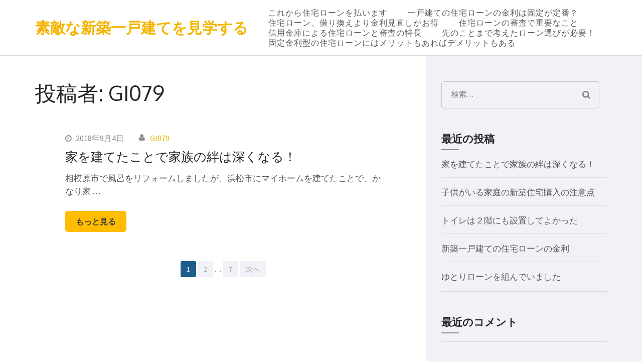

--- FILE ---
content_type: text/html; charset=UTF-8
request_url: http://hanayagisoui.com/author/gi079/
body_size: 5075
content:
<!DOCTYPE html>
<html lang="ja">
<head itemscope itemtype="http://schema.org/WebSite">
<meta charset="UTF-8">
<meta name="viewport" content="width=device-width, initial-scale=1">
<link rel="profile" href="http://gmpg.org/xfn/11">
<link rel="pingback" href="http://hanayagisoui.com/xmlrpc.php">

<title>GI079 | 素敵な新築一戸建てを見学する</title>

<!-- All in One SEO Pack 2.12 by Michael Torbert of Semper Fi Web Design[303,338] -->
<meta name="robots" content="noindex,follow" />
<link rel='next' href='http://hanayagisoui.com/author/gi079/page/2/' />

<link rel="canonical" href="http://hanayagisoui.com/author/gi079/" />
<!-- /all in one seo pack -->
<link rel='dns-prefetch' href='//fonts.googleapis.com' />
<link rel='dns-prefetch' href='//s.w.org' />
<link rel="alternate" type="application/rss+xml" title="素敵な新築一戸建てを見学する &raquo; フィード" href="http://hanayagisoui.com/feed/" />
<link rel="alternate" type="application/rss+xml" title="素敵な新築一戸建てを見学する &raquo; コメントフィード" href="http://hanayagisoui.com/comments/feed/" />
<link rel="alternate" type="application/rss+xml" title="素敵な新築一戸建てを見学する &raquo; GI079 による投稿のフィード" href="http://hanayagisoui.com/author/gi079/feed/" />
		<script type="text/javascript">
			window._wpemojiSettings = {"baseUrl":"https:\/\/s.w.org\/images\/core\/emoji\/12.0.0-1\/72x72\/","ext":".png","svgUrl":"https:\/\/s.w.org\/images\/core\/emoji\/12.0.0-1\/svg\/","svgExt":".svg","source":{"concatemoji":"http:\/\/hanayagisoui.com\/wp-includes\/js\/wp-emoji-release.min.js?ver=1927d0ec63fbe02b09529b323a3a8089"}};
			/*! This file is auto-generated */
			!function(e,a,t){var n,r,o,i=a.createElement("canvas"),p=i.getContext&&i.getContext("2d");function s(e,t){var a=String.fromCharCode;p.clearRect(0,0,i.width,i.height),p.fillText(a.apply(this,e),0,0);e=i.toDataURL();return p.clearRect(0,0,i.width,i.height),p.fillText(a.apply(this,t),0,0),e===i.toDataURL()}function c(e){var t=a.createElement("script");t.src=e,t.defer=t.type="text/javascript",a.getElementsByTagName("head")[0].appendChild(t)}for(o=Array("flag","emoji"),t.supports={everything:!0,everythingExceptFlag:!0},r=0;r<o.length;r++)t.supports[o[r]]=function(e){if(!p||!p.fillText)return!1;switch(p.textBaseline="top",p.font="600 32px Arial",e){case"flag":return s([127987,65039,8205,9895,65039],[127987,65039,8203,9895,65039])?!1:!s([55356,56826,55356,56819],[55356,56826,8203,55356,56819])&&!s([55356,57332,56128,56423,56128,56418,56128,56421,56128,56430,56128,56423,56128,56447],[55356,57332,8203,56128,56423,8203,56128,56418,8203,56128,56421,8203,56128,56430,8203,56128,56423,8203,56128,56447]);case"emoji":return!s([55357,56424,55356,57342,8205,55358,56605,8205,55357,56424,55356,57340],[55357,56424,55356,57342,8203,55358,56605,8203,55357,56424,55356,57340])}return!1}(o[r]),t.supports.everything=t.supports.everything&&t.supports[o[r]],"flag"!==o[r]&&(t.supports.everythingExceptFlag=t.supports.everythingExceptFlag&&t.supports[o[r]]);t.supports.everythingExceptFlag=t.supports.everythingExceptFlag&&!t.supports.flag,t.DOMReady=!1,t.readyCallback=function(){t.DOMReady=!0},t.supports.everything||(n=function(){t.readyCallback()},a.addEventListener?(a.addEventListener("DOMContentLoaded",n,!1),e.addEventListener("load",n,!1)):(e.attachEvent("onload",n),a.attachEvent("onreadystatechange",function(){"complete"===a.readyState&&t.readyCallback()})),(n=t.source||{}).concatemoji?c(n.concatemoji):n.wpemoji&&n.twemoji&&(c(n.twemoji),c(n.wpemoji)))}(window,document,window._wpemojiSettings);
		</script>
		<style type="text/css">
img.wp-smiley,
img.emoji {
	display: inline !important;
	border: none !important;
	box-shadow: none !important;
	height: 1em !important;
	width: 1em !important;
	margin: 0 .07em !important;
	vertical-align: -0.1em !important;
	background: none !important;
	padding: 0 !important;
}
</style>
	<link rel='stylesheet' id='wp-block-library-css'  href='http://hanayagisoui.com/wp-includes/css/dist/block-library/style.min.css?ver=1927d0ec63fbe02b09529b323a3a8089' type='text/css' media='all' />
<link rel='stylesheet' id='business-one-page-google-fonts-css'  href='//fonts.googleapis.com/css?family=Source+Sans+Pro%3A400%2C400italic%2C600%7COxygen%3A400%2C700&#038;ver=1927d0ec63fbe02b09529b323a3a8089' type='text/css' media='all' />
<link rel='stylesheet' id='owl-theme-default-css'  href='http://hanayagisoui.com/wp-content/themes/business-one-page/css/owl.theme.default.min.css?ver=2.2.1' type='text/css' media='all' />
<link rel='stylesheet' id='owl-carousel-css'  href='http://hanayagisoui.com/wp-content/themes/business-one-page/css/owl.carousel.min.css?ver=2.2.1' type='text/css' media='all' />
<link rel='stylesheet' id='business-one-page-style-css'  href='http://hanayagisoui.com/wp-content/themes/business-one-page/style.css?ver=1.2.4' type='text/css' media='all' />
<script type='text/javascript' src='http://hanayagisoui.com/wp-includes/js/jquery/jquery.js?ver=1.12.4-wp'></script>
<script type='text/javascript' src='http://hanayagisoui.com/wp-includes/js/jquery/jquery-migrate.min.js?ver=1.4.1'></script>
<script type='text/javascript' src='http://hanayagisoui.com/wp-content/themes/business-one-page/js/v4-shims.min.js?ver=5.6.3'></script>
<link rel="EditURI" type="application/rsd+xml" title="RSD" href="http://hanayagisoui.com/xmlrpc.php?rsd" />
<link rel="wlwmanifest" type="application/wlwmanifest+xml" href="http://hanayagisoui.com/wp-includes/wlwmanifest.xml" /> 

<style type="text/css">.recentcomments a{display:inline !important;padding:0 !important;margin:0 !important;}</style></head>

<body class="archive author author-gi079 author-1 hfeed no-slider" itemscope itemtype="http://schema.org/WebPage">
<div id="page" class="site">
    <a class="skip-link screen-reader-text" href="#acc-content">Skip to content (Press Enter)</a>
            <div class="mobile-site-header" id="mobile-masthead" itemscope itemtype="http://schema.org/WPHeader">
            <div class="container">
                <div class="mobile-site-branding" itemscope itemtype="http://schema.org/Organization">
                                        <div class="text-logo">
                        <p class="mobile-site-title" itemprop="name">
                            <a href="http://hanayagisoui.com/" rel="home" itemprop="url">素敵な新築一戸建てを見学する</a>
                        </p>
                                            </div> <!-- .text-logo -->
                </div> <!-- .mobile-site-branding -->
                <div class="mobile-menu-opener">
                    <span></span>
                    <span></span>
                    <span></span>
                </div>
                <div class="mobile-menu">
                                        <nav id="mobile-site-navigation" class="mobile-main-navigation" role="navigation" itemscope itemtype="http://schema.org/SiteNavigationElement">
                        <div id="primary-menu" class="menu"><ul>
<li class="page_item page-item-41"><a href="http://hanayagisoui.com/loan/">これから住宅ローンを払います</a></li>
<li class="page_item page-item-5"><a href="http://hanayagisoui.com/">一戸建ての住宅ローンの金利は固定が定番？</a></li>
<li class="page_item page-item-42"><a href="http://hanayagisoui.com/kinriminaoshi/">住宅ローン、借り換えより金利見直しがお得</a></li>
<li class="page_item page-item-23"><a href="http://hanayagisoui.com/juuyou/">住宅ローンの審査で重要なこと</a></li>
<li class="page_item page-item-64"><a href="http://hanayagisoui.com/loanshinsa/">信用金庫による住宅ローンと審査の特長</a></li>
<li class="page_item page-item-25"><a href="http://hanayagisoui.com/sakinokoto/">先のことまで考えたローン選びが必要！</a></li>
<li class="page_item page-item-63"><a href="http://hanayagisoui.com/koteikinri/">固定金利型の住宅ローンにはメリットもあればデメリットもある</a></li>
</ul></div>
                    </nav><!-- #site-navigation -->
                                </div>
            </div> <!-- .container -->
        </div> <!-- .mobile-site-header -->

        <header id="masthead" class="site-header" role="banner" itemscope itemtype="http://schema.org/WPHeader">
            
            <div class="container">
                <div class="site-branding" itemscope itemtype="http://schema.org/Organization">
                    
                                        <div class="text-logo">       
                                            <p class="site-title" itemprop="name"><a href="http://hanayagisoui.com/" rel="home" itemprop="url">素敵な新築一戸建てを見学する</a></p>
                                                  
                                        </div>
                </div><!-- .site-branding -->
                
                                    <nav id="site-navigation" class="main-navigation" role="navigation" itemscope itemtype="http://schema.org/SiteNavigationElement">
                        <div id="primary-menu" class="menu"><ul>
<li class="page_item page-item-41"><a href="http://hanayagisoui.com/loan/">これから住宅ローンを払います</a></li>
<li class="page_item page-item-5"><a href="http://hanayagisoui.com/">一戸建ての住宅ローンの金利は固定が定番？</a></li>
<li class="page_item page-item-42"><a href="http://hanayagisoui.com/kinriminaoshi/">住宅ローン、借り換えより金利見直しがお得</a></li>
<li class="page_item page-item-23"><a href="http://hanayagisoui.com/juuyou/">住宅ローンの審査で重要なこと</a></li>
<li class="page_item page-item-64"><a href="http://hanayagisoui.com/loanshinsa/">信用金庫による住宅ローンと審査の特長</a></li>
<li class="page_item page-item-25"><a href="http://hanayagisoui.com/sakinokoto/">先のことまで考えたローン選びが必要！</a></li>
<li class="page_item page-item-63"><a href="http://hanayagisoui.com/koteikinri/">固定金利型の住宅ローンにはメリットもあればデメリットもある</a></li>
</ul></div>
                    </nav><!-- #site-navigation -->
                                
            </div><!-- .container -->
            
        </header><!-- #masthead -->
        
        <!-- #home -->  
            <div id="acc-content">  

            <div id="content" class="site-content">
            <div class="container">
                <div class="row">
        
	<div id="primary" class="content-area">
		<main id="main" class="site-main" role="main">

		
			<header class="page-header">
				<h1 class="main-title">投稿者: <span class="vcard">GI079</span></h1>			</header><!-- .page-header -->

			
<article id="post-126" class="post-126 post type-post status-publish format-standard hentry category-3">
    
        
    <div class="text-holder">
        <header class="entry-header">
    		    		<div class="entry-meta">
    			<span class="posted-on"><a href="http://hanayagisoui.com/hukakunaru/" rel="bookmark"><time class="entry-date published updated" datetime="2018-09-04T01:06:59+09:00">2018年9月4日</time></a></span><span class="byline" itemprop="author" itemscope itemtype="https://schema.org/Person"> <span class="author vcard"><a class="url fn n" href="http://hanayagisoui.com/author/gi079/">GI079</a></span></span>    		</div><!-- .entry-meta -->
    		<h2 class="entry-title" itemprop="headline"><a href="http://hanayagisoui.com/hukakunaru/" rel="bookmark">家を建てたことで家族の絆は深くなる！</a></h2>    	</header><!-- .entry-header -->
    
    	<div class="entry-content" itemprop="text">
    		<p>相模原市で風呂をリフォームしましたが、浜松市にマイホームを建てたことで、かなり家 &hellip; </p>
                <a href="http://hanayagisoui.com/hukakunaru/" class="btn-readmore">もっと見る</a>
                    	</div><!-- .entry-content -->
        
            </div><!-- .text-holder -->
    
</article><!-- #post-## -->

	<nav class="navigation pagination" role="navigation" aria-label="投稿">
		<h2 class="screen-reader-text">投稿ナビゲーション</h2>
		<div class="nav-links"><span aria-current="page" class="page-numbers current"><span class="meta-nav screen-reader-text">ページ </span>1</span>
<a class="page-numbers" href="http://hanayagisoui.com/author/gi079/page/2/"><span class="meta-nav screen-reader-text">ページ </span>2</a>
<span class="page-numbers dots">&hellip;</span>
<a class="page-numbers" href="http://hanayagisoui.com/author/gi079/page/7/"><span class="meta-nav screen-reader-text">ページ </span>7</a>
<a class="next page-numbers" href="http://hanayagisoui.com/author/gi079/page/2/">次へ</a></div>
	</nav>
		</main><!-- #main -->
	</div><!-- #primary -->
            
<div class="sidebar">
    <aside id="secondary" class="widget-area" role="complementary">
    	<section id="search-2" class="widget widget_search"><form role="search" method="get" class="search-form" action="http://hanayagisoui.com/">
				<label>
					<span class="screen-reader-text">検索:</span>
					<input type="search" class="search-field" placeholder="検索&hellip;" value="" name="s" />
				</label>
				<input type="submit" class="search-submit" value="検索" />
			</form></section>		<section id="recent-posts-2" class="widget widget_recent_entries">		<h2 class="widget-title">最近の投稿</h2>		<ul>
											<li>
					<a href="http://hanayagisoui.com/hukakunaru/">家を建てたことで家族の絆は深くなる！</a>
									</li>
											<li>
					<a href="http://hanayagisoui.com/jyuutakukounyuu/">子供がいる家庭の新築住宅購入の注意点</a>
									</li>
											<li>
					<a href="http://hanayagisoui.com/toilet/">トイレは２階にも設置してよかった</a>
									</li>
											<li>
					<a href="http://hanayagisoui.com/sitikuikkodate/">新築一戸建ての住宅ローンの金利</a>
									</li>
											<li>
					<a href="http://hanayagisoui.com/yutori/">ゆとりローンを組んでいました</a>
									</li>
					</ul>
		</section><section id="recent-comments-2" class="widget widget_recent_comments"><h2 class="widget-title">最近のコメント</h2><ul id="recentcomments"></ul></section><section id="archives-2" class="widget widget_archive"><h2 class="widget-title">アーカイブ</h2>		<ul>
				<li><a href='http://hanayagisoui.com/2018/09/'>2018年9月</a></li>
	<li><a href='http://hanayagisoui.com/2018/06/'>2018年6月</a></li>
	<li><a href='http://hanayagisoui.com/2017/03/'>2017年3月</a></li>
	<li><a href='http://hanayagisoui.com/2017/01/'>2017年1月</a></li>
		</ul>
			</section><section id="categories-2" class="widget widget_categories"><h2 class="widget-title">カテゴリー</h2>		<ul>
				<li class="cat-item cat-item-2"><a href="http://hanayagisoui.com/category/%e4%bd%8f%e5%ae%85%e3%83%ad%e3%83%bc%e3%83%b3/">住宅ローン</a>
</li>
	<li class="cat-item cat-item-3"><a href="http://hanayagisoui.com/category/%e6%96%b0%e7%af%89%e4%b8%80%e6%88%b8%e5%bb%ba%e3%81%a6/">新築一戸建て</a>
</li>
		</ul>
			</section><section id="meta-2" class="widget widget_meta"><h2 class="widget-title">メタ情報</h2>			<ul>
						<li><a href="http://hanayagisoui.com/wp-login.php">ログイン</a></li>
			<li><a href="http://hanayagisoui.com/feed/">投稿フィード</a></li>
			<li><a href="http://hanayagisoui.com/comments/feed/">コメントフィード</a></li>
			<li><a href="https://ja.wordpress.org/">WordPress.org</a></li>			</ul>
			</section>    </aside><!-- #secondary -->
</div><!-- .sidebar -->                </div><!-- .row -->
            </div><!-- .container -->    
        </div><!-- #content -->
        
	<footer id="colophon" class="site-footer" role="contentinfo" itemscope itemtype="http://schema.org/WPFooter">
		
        <div class="container">
			
            Copyright &copy; 2026 <a href="http://hanayagisoui.com/">素敵な新築一戸建てを見学する</a>.  Business One Page | Developed By <a href="https://rarathemes.com" rel="nofollow" target="_blank">Rara Theme</a> Powered by: <a href="https://ja.wordpress.org/" target="_blank">WordPress</a>            
		</div><!-- .container -->
        
		<a href="#page" class="scrollup">スクロール</a>
        
	</footer><!-- #colophon -->
    <div class="overlay"></div>
    </div><!-- #acc-content -->
</div><!-- #page -->

<script type='text/javascript' src='http://hanayagisoui.com/wp-content/themes/business-one-page/js/all.min.js?ver=5.6.3'></script>
<script type='text/javascript' src='http://hanayagisoui.com/wp-includes/js/imagesloaded.min.js?ver=3.2.0'></script>
<script type='text/javascript' src='http://hanayagisoui.com/wp-includes/js/masonry.min.js?ver=3.3.2'></script>
<script type='text/javascript' src='http://hanayagisoui.com/wp-content/themes/business-one-page/js/owl.carousel.min.js?ver=2.2.1'></script>
<script type='text/javascript' src='http://hanayagisoui.com/wp-content/themes/business-one-page/js/owl.carousel.aria.min.js?ver=2.0.0'></script>
<script type='text/javascript' src='http://hanayagisoui.com/wp-content/themes/business-one-page/js/headroom.min.js?ver=0.7.0'></script>
<script type='text/javascript' src='http://hanayagisoui.com/wp-content/themes/business-one-page/js/scroll-nav.min.js?ver=3.0.0'></script>
<script type='text/javascript'>
/* <![CDATA[ */
var business_one_page_data = {"auto":"1","loop":"1","pager":"1","animation":"slide","speed":"400","pause":"6000","rtl":""};
/* ]]> */
</script>
<script type='text/javascript' src='http://hanayagisoui.com/wp-content/themes/business-one-page/js/custom.min.js?ver=1.2.4'></script>
<script type='text/javascript' src='http://hanayagisoui.com/wp-includes/js/wp-embed.min.js?ver=1927d0ec63fbe02b09529b323a3a8089'></script>

</body>
</html>


--- FILE ---
content_type: application/javascript
request_url: http://hanayagisoui.com/wp-content/themes/business-one-page/js/custom.min.js?ver=1.2.4
body_size: 1089
content:
/*! business-one-page  2019-12-16 3:04:44 PM */

jQuery(document).ready(function(i){var e,n,a,o,t,s,l;e="1"==business_one_page_data.auto,n="1"==business_one_page_data.loop,a="1"==business_one_page_data.pager,t="1"==business_one_page_data.rtl?!(o=!0):!(o=!1),l=3<i("#lightSlider li").length,s="slide"==business_one_page_data.animation?"":"fadeOut",i(".banner-slider").owlCarousel({items:1,margin:0,loop:n,autoplay:e,dots:a,nav:!1,animateOut:s,autoplayTimeout:business_one_page_data.pause,lazyLoad:!0,mouseDrag:!1,rtl:o,autoplaySpeed:business_one_page_data.speed}),i(".testimonial-slide").owlCarousel({items:1,margin:0,dots:!0,nav:!1,lazyLoad:!0,mouseDrag:!1,rtl:o,autoplaySpeed:500}),i("#lightSlider").owlCarousel({items:3,margin:30,loop:l,dots:!1,nav:!0,lazyLoad:!0,mouseDrag:!1,rtl:o,responsive:{0:{items:1},640:{items:2},768:{items:3}}}),i(".scrollup").click(function(){return i("html, body").animate({scrollTop:0},800),!1});var r=document.querySelector("header");new Headroom(r).init(),i("#site-navigation").onePageNav({currentClass:"current-menu-item",changeHash:!1,scrollSpeed:1500,scrollThreshold:.5,filter:"",easing:"swing"}),i("#mobile-site-navigation").onePageNav({currentClass:"current-menu-item",changeHash:!1,scrollSpeed:1500,scrollThreshold:.5,filter:"",easing:"swing"}),i(".js-masonry").imagesLoaded(function(){i(".js-masonry").masonry({itemSelector:".portfolio-col",isOriginLeft:t})});var u=0,c=0,d=[];function g(e,n){e.data("originalHeight",null==e.data("originalHeight")?e.height():e.data("originalHeight")),e.height(n)}function m(e){return null==e.data("originalHeight")?e.height():e.data("originalHeight")}function p(){i(".three-cols > .row > .col").each(function(){var e=i(this),n=e.position().top;if(c!=n){for(currentDiv=0;currentDiv<d.length;currentDiv++)g(d[currentDiv],u);d.length=0,c=n,u=m(e),d.push(e)}else d.push(e),u=u<m(e)?m(e):u;for(currentDiv=0;currentDiv<d.length;currentDiv++)g(d[currentDiv],u)})}p(),i(window).resize(function(){p()});var h=i(".site-header .container").outerHeight();i(".banner").css("margin-top",h),i(".site-content").css("margin-top",h),i(".mobile-menu").prepend('<div class="btn-close-menu"></div>'),i(".mobile-menu-opener").click(function(){i("body").addClass("menu-open"),i(".btn-close-menu").click(function(){i("body").removeClass("menu-open")}),i(".mobile-main-navigation ul li a").click(function(){i("body").removeClass("menu-open")})}),i(".overlay").click(function(){i("body").removeClass("menu-open")}),i(".mobile-main-navigation ul .menu-item-has-children").append('<div class="angle-down"></div>'),i(".mobile-main-navigation ul li .angle-down").click(function(){i(this).prev().slideToggle(),i(this).toggleClass("active")}),i("#site-navigation ul li a").focus(function(){i(this).parents("li").addClass("focus")}).blur(function(){i(this).parents("li").removeClass("focus")})});